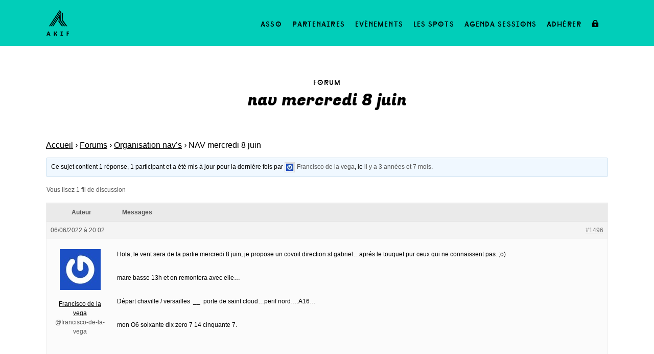

--- FILE ---
content_type: text/html; charset=UTF-8
request_url: https://akifkite.fr/forum/topic/nav-mercredi-8-juin/
body_size: 31346
content:
<!DOCTYPE html>
<html lang="fr-FR">
<head>
    
<link rel="preload" href="https://akifkite.fr/wp-content/themes/freestyle/assets/css/font-awesome/fonts/fontawesome-webfont.woff2?v=4.5.0" as="font" type="font/woff2" crossorigin>
<link rel="preload" href="https://akifkite.fr/wp-content/themes/freestyle/assets/css/elegant-icons/fonts/ElegantIcons.woff" as="font" type="font/woff" crossorigin>
<link rel="preload" href="https://akifkite.fr/wp-content/themes/akifkite/fonts/diamonds_bold-webfont.woff2" as="font" type="font/woff2" crossorigin> 
	
<link rel="preconnect" href="https://fonts.googleapis.com">
<link rel="preload" href="https://fonts.googleapis.com/css?family=Fjalla+One|Fugaz+One&display=swap" as="style">
<link href="https://fonts.googleapis.com/css?family=Fjalla+One|Fugaz+One&display=swap" rel="stylesheet" type="text/css">
	
<link rel="preconnect" href="https://fonts.gstatic.com" crossorigin>
<link rel="preload" href="https://fonts.gstatic.com/s/fjallaone/v16/Yq6R-LCAWCX3-6Ky7FAFrOF6kjouQb4.woff2" as="font" type="font/woff2" crossorigin>
<link rel="preload" href="https://fonts.gstatic.com/s/fugazone/v21/rax_HiWKp9EAITukFsl8AxhfsUjQ8Q.woff2" as="font" type="font/woff2" crossorigin>




	
        <meta charset="UTF-8"/>
    	<meta name="format-detection" content="telephone=no">
        <link rel="profile" href="http://gmpg.org/xfn/11"/>
        <link rel="pingback" href="https://akifkite.fr/xmlrpc.php"/>

                <meta name="viewport" content="width=device-width,initial-scale=1,user-scalable=no">
        
	<link media="all" href="https://akifkite.fr/wp-content/cache/autoptimize/css/autoptimize_af4dd84c0baea39ab409b56fa0b05cdb.css" rel="stylesheet"><link media="screen" href="https://akifkite.fr/wp-content/cache/autoptimize/css/autoptimize_9663a5af1f33e07162ada0ac8790898a.css" rel="stylesheet"><title>NAV mercredi 8 juin &#8211; Akif Kite</title>
<script type="application/javascript">var edgtCoreAjaxUrl = "https://akifkite.fr/wp-admin/admin-ajax.php"</script><script type="application/javascript">var EdgefAjaxUrl = "https://akifkite.fr/wp-admin/admin-ajax.php"</script><meta name='robots' content='max-image-preview:large' />
<link rel='dns-prefetch' href='//challenges.cloudflare.com' />
<link rel='dns-prefetch' href='//fonts.googleapis.com' />
<link rel="alternate" type="application/rss+xml" title="Akif Kite &raquo; Flux" href="https://akifkite.fr/feed/" />
<link rel="alternate" type="application/rss+xml" title="Akif Kite &raquo; Flux des commentaires" href="https://akifkite.fr/comments/feed/" />
<link rel="alternate" title="oEmbed (JSON)" type="application/json+oembed" href="https://akifkite.fr/wp-json/oembed/1.0/embed?url=https%3A%2F%2Fakifkite.fr%2Fforum%2Ftopic%2Fnav-mercredi-8-juin%2F" />
<link rel="alternate" title="oEmbed (XML)" type="text/xml+oembed" href="https://akifkite.fr/wp-json/oembed/1.0/embed?url=https%3A%2F%2Fakifkite.fr%2Fforum%2Ftopic%2Fnav-mercredi-8-juin%2F&#038;format=xml" />











<link rel='stylesheet' id='dashicons-css' href='https://akifkite.fr/wp-includes/css/dashicons.min.css?ver=6.9' type='text/css' media='all' />


















<link rel='stylesheet' id='freestyle_edge_google_fonts-css' href='https://fonts.googleapis.com/css?family=Fjalla+One%3A100%2C100italic%2C200%2C200italic%2C300%2C300italic%2C400%2C400italic%2C500%2C500italic%2C600%2C600italic%2C700%2C700italic%2C800%2C800italic%2C900%2C900italic%7CMontserrat%3A100%2C100italic%2C200%2C200italic%2C300%2C300italic%2C400%2C400italic%2C500%2C500italic%2C600%2C600italic%2C700%2C700italic%2C800%2C800italic%2C900%2C900italic%7CUbuntu%3A100%2C100italic%2C200%2C200italic%2C300%2C300italic%2C400%2C400italic%2C500%2C500italic%2C600%2C600italic%2C700%2C700italic%2C800%2C800italic%2C900%2C900italic%7CFugaz+One%3A100%2C100italic%2C200%2C200italic%2C300%2C300italic%2C400%2C400italic%2C500%2C500italic%2C600%2C600italic%2C700%2C700italic%2C800%2C800italic%2C900%2C900italic%7CFjalla+One%3A100%2C100italic%2C200%2C200italic%2C300%2C300italic%2C400%2C400italic%2C500%2C500italic%2C600%2C600italic%2C700%2C700italic%2C800%2C800italic%2C900%2C900italic%7CUbuntu%3A100%2C100italic%2C200%2C200italic%2C300%2C300italic%2C400%2C400italic%2C500%2C500italic%2C600%2C600italic%2C700%2C700italic%2C800%2C800italic%2C900%2C900italic%7CDiplomata%3A100%2C100italic%2C200%2C200italic%2C300%2C300italic%2C400%2C400italic%2C500%2C500italic%2C600%2C600italic%2C700%2C700italic%2C800%2C800italic%2C900%2C900italic%7CDidact+Gothic%3A100%2C100italic%2C200%2C200italic%2C300%2C300italic%2C400%2C400italic%2C500%2C500italic%2C600%2C600italic%2C700%2C700italic%2C800%2C800italic%2C900%2C900italic&#038;subset=latin%2Clatin-ext&#038;ver=1.0.0' type='text/css' media='all' />



<script type="text/javascript" src="https://akifkite.fr/wp-includes/js/jquery/jquery.min.js?ver=3.7.1" id="jquery-core-js"></script>



<script></script><link rel="https://api.w.org/" href="https://akifkite.fr/wp-json/" /><link rel="EditURI" type="application/rsd+xml" title="RSD" href="https://akifkite.fr/xmlrpc.php?rsd" />
<meta name="generator" content="WordPress 6.9" />
<link rel="canonical" href="https://akifkite.fr/forum/topic/nav-mercredi-8-juin/" />
<link rel='shortlink' href='https://akifkite.fr/?p=1496' />
<meta name="generator" content="Powered by WPBakery Page Builder - drag and drop page builder for WordPress."/>
<link rel="icon" href="https://akifkite.fr/wp-content/uploads/cropped-AkifLogo-3-32x32.png" sizes="32x32" />
<link rel="icon" href="https://akifkite.fr/wp-content/uploads/cropped-AkifLogo-3-192x192.png" sizes="192x192" />
<link rel="apple-touch-icon" href="https://akifkite.fr/wp-content/uploads/cropped-AkifLogo-3-180x180.png" />
<meta name="msapplication-TileImage" content="https://akifkite.fr/wp-content/uploads/cropped-AkifLogo-3-270x270.png" />
		
		<noscript><style> .wpb_animate_when_almost_visible { opacity: 1; }</style></noscript>	
<!-- Google Tag Manager -->
<script>(function(w,d,s,l,i){w[l]=w[l]||[];w[l].push({'gtm.start':
new Date().getTime(),event:'gtm.js'});var f=d.getElementsByTagName(s)[0],
j=d.createElement(s),dl=l!='dataLayer'?'&l='+l:'';j.async=true;j.src=
'https://www.googletagmanager.com/gtm.js?id='+i+dl;f.parentNode.insertBefore(j,f);
})(window,document,'script','dataLayer','GTM-THKW2NM9');</script>
<!-- End Google Tag Manager -->
</head>

<body class="topic bbpress bbp-no-js wp-singular topic-template-default single single-topic postid-1496 wp-theme-freestyle wp-child-theme-akifkite edgt-core-1.1 akif kite-child-ver-2.0.0 freestyle-ver-1.2  edgtf-blog-installed edgtf-header-standard edgtf-fixed-on-scroll edgtf-default-mobile-header edgtf-sticky-up-mobile-header edgtf-menu-item-first-level-bg-color edgtf-dropdown-default wpb-js-composer js-comp-ver-8.7.2 vc_responsive">

	

	
<!-- Google Tag Manager (noscript) -->
<noscript><iframe src="https://www.googletagmanager.com/ns.html?id=GTM-THKW2NM9"
height="0" width="0" style="display:none;visibility:hidden"></iframe></noscript>
<!-- End Google Tag Manager (noscript) -->




<div class="edgtf-wrapper">
    <div class="edgtf-wrapper-inner">
        
<header class="edgtf-page-header">
            <div class="edgtf-fixed-wrapper">
        <div class="edgtf-menu-area" style=";">
                    <div class="edgtf-grid">
        			            <div class="edgtf-vertical-align-containers">
                <div class="edgtf-position-left">
                    <div class="edgtf-position-left-inner">
                        
<div class="edgtf-logo-wrapper">
    <a href="https://akifkite.fr/" style="height: 50px;">
        <img class="edgtf-normal-logo" src="https://akifkite.fr/wp-content/uploads/AkifLogoTypo.png" alt="logo"/>
                    </a>
</div>

                    </div>
                </div>
                <div class="edgtf-position-right">
                    <div class="edgtf-position-right-inner">
                        
<nav class="edgtf-main-menu edgtf-drop-down edgtf-default-nav">
    <ul id="menu-menu-principal" class="clearfix"><li id="nav-menu-item-9" class="menu-item menu-item-type-post_type menu-item-object-page edgtf-menu-narrow edgtf-wide-background"><a href="https://akifkite.fr/association/"><span class="edgtf-item-outer"><span class="edgtf-item-inner"><span class="edgtf-item-text " >Asso</span></span><span class="plus"></span></span></a></li>
<li id="nav-menu-item-928" class="menu-item menu-item-type-post_type menu-item-object-page edgtf-menu-narrow edgtf-wide-background"><a href="https://akifkite.fr/partenaires/"><span class="edgtf-item-outer"><span class="edgtf-item-inner"><span class="edgtf-item-text " >Partenaires</span></span><span class="plus"></span></span></a></li>
<li id="nav-menu-item-30" class="menu-item menu-item-type-post_type menu-item-object-page edgtf-menu-narrow edgtf-wide-background"><a href="https://akifkite.fr/events/"><span class="edgtf-item-outer"><span class="edgtf-item-inner"><span class="edgtf-item-text " >Evènements</span></span><span class="plus"></span></span></a></li>
<li id="nav-menu-item-597" class="menu-item menu-item-type-post_type menu-item-object-page edgtf-menu-narrow edgtf-wide-background"><a href="https://akifkite.fr/les-spots-de-kite/"><span class="edgtf-item-outer"><span class="edgtf-item-inner"><span class="edgtf-item-text " >Les spots</span></span><span class="plus"></span></span></a></li>
<li id="nav-menu-item-1779" class="menu-item menu-item-type-post_type menu-item-object-page edgtf-menu-narrow edgtf-wide-background"><a href="https://akifkite.fr/agenda-akif-sessions/"><span class="edgtf-item-outer"><span class="edgtf-item-inner"><span class="edgtf-item-text " >Agenda Sessions</span></span><span class="plus"></span></span></a></li>
<li id="nav-menu-item-485" class="menu-item menu-item-type-post_type menu-item-object-page edgtf-menu-narrow edgtf-wide-background"><a href="https://akifkite.fr/devenir-adherent/"><span class="edgtf-item-outer"><span class="edgtf-item-inner"><span class="edgtf-item-text " >Adhérer</span></span><span class="plus"></span></span></a></li>
<li id="nav-menu-item-199" class="menu-item menu-item-type-post_type menu-item-object-page edgtf-menu-narrow edgtf-wide-background"><a href="https://akifkite.fr/connexion/"><span class="edgtf-item-outer"><span class="edgtf-item-inner"><span class="edgtf-menu-icon-wrapper"><i class="edgtf-menu-icon icon_lock"></i></span><span class="edgtf-item-text " >Connexion</span></span><span class="plus"></span></span></a></li>
</ul></nav>

                        <div id="custom_html-3" class="widget_text widget widget_custom_html edgtf-header-widget"><div class="textwidget custom-html-widget"></div></div>                    </div>
                </div>
            </div>
                </div>
            </div>
            </div>
        </header>


<header class="edgtf-mobile-header">
    <div class="edgtf-mobile-header-inner">
                <div class="edgtf-mobile-header-holder">
            <div class="edgtf-grid">
                <div class="edgtf-vertical-align-containers">
                                            <div class="edgtf-mobile-menu-opener">
                            <a href="javascript:void(0)">
                    <span class="edgtf-mobile-opener-icon-holder">
                        <i class="edgtf-icon-font-awesome fa fa-bars " ></i>                    </span>
                            </a>
                        </div>
                                                                <div class="edgtf-position-center">
                            <div class="edgtf-position-center-inner">
                                
<div class="edgtf-mobile-logo-wrapper">
    <a href="https://akifkite.fr/" style="height: 50px">
        <img src="https://akifkite.fr/wp-content/uploads/AkifLogoTypo.png" alt="mobile logo"/>
    </a>
</div>

                            </div>
                        </div>
                                        <div class="edgtf-position-right">
                        <div class="edgtf-position-right-inner">
                                                    </div>
                    </div>
                </div> <!-- close .edgtf-vertical-align-containers -->
            </div>
        </div>
        
<nav class="edgtf-mobile-nav">
    <div class="edgtf-grid">
        <ul id="menu-menu-principal-1" class=""><li id="mobile-menu-item-9" class="menu-item menu-item-type-post_type menu-item-object-page "><a href="https://akifkite.fr/association/" class=""><span>Asso</span></a></li>
<li id="mobile-menu-item-928" class="menu-item menu-item-type-post_type menu-item-object-page "><a href="https://akifkite.fr/partenaires/" class=""><span>Partenaires</span></a></li>
<li id="mobile-menu-item-30" class="menu-item menu-item-type-post_type menu-item-object-page "><a href="https://akifkite.fr/events/" class=""><span>Evènements</span></a></li>
<li id="mobile-menu-item-597" class="menu-item menu-item-type-post_type menu-item-object-page "><a href="https://akifkite.fr/les-spots-de-kite/" class=""><span>Les spots</span></a></li>
<li id="mobile-menu-item-1779" class="menu-item menu-item-type-post_type menu-item-object-page "><a href="https://akifkite.fr/agenda-akif-sessions/" class=""><span>Agenda Sessions</span></a></li>
<li id="mobile-menu-item-485" class="menu-item menu-item-type-post_type menu-item-object-page "><a href="https://akifkite.fr/devenir-adherent/" class=""><span>Adhérer</span></a></li>
<li id="mobile-menu-item-199" class="menu-item menu-item-type-post_type menu-item-object-page "><a href="https://akifkite.fr/connexion/" class=""><span>Connexion</span></a></li>
</ul>    </div>
</nav>

    </div>
</header> <!-- close .edgtf-mobile-header -->



                    <a id='edgtf-back-to-top'  href='#'>
                <span class="edgtf-icon-stack">
                     <span aria-hidden="true" class="edgtf-icon-font-elegant arrow_up  " ></span>                </span>
                <span class="edgtf-icon-stack">
                     <span aria-hidden="true" class="edgtf-icon-font-elegant arrow_up  " ></span>                </span>
            </a>
                
        <div class="edgtf-content" style="margin-top: -90px">
            <div class="edgtf-content-inner">	    <div class="edgtf-title edgtf-standard-type edgtf-content-center-alignment edgtf-title-medium-text-size edgtf-animation-no edgtf-title-in-grid" style="height:270px;background-color:#ffffff;" data-height="270" >
        <div class="edgtf-title-image"></div>
        <div class="edgtf-title-holder" style="height:180px;padding-top: 90px;">
            <div class="edgtf-container clearfix">
                <div class="edgtf-container-inner">
                    <div class="edgtf-title-subtitle-holder" style="">
                        <div class="edgtf-title-subtitle-holder-inner">
                                                                                            <span class="edgtf-subtitle" ><span>Forum</span></span>
                                                                <h1 ><span>NAV mercredi 8 juin</span></h1>
                                                                                    </div>
                    </div>
                </div>
            </div>
        </div>
    </div>

		<div class="edgtf-container">
				<div class="edgtf-container-inner clearfix">

												
<div id="bbpress-forums">

	<div class="bbp-breadcrumb"><p><a href="https://akifkite.fr" class="bbp-breadcrumb-home">Accueil</a> <span class="bbp-breadcrumb-sep">&rsaquo;</span> <a href="https://akifkite.fr/forum/" class="bbp-breadcrumb-root">Forums</a> <span class="bbp-breadcrumb-sep">&rsaquo;</span> <a href="https://akifkite.fr/forum/Forum/organisation-navs/" class="bbp-breadcrumb-forum">Organisation nav&rsquo;s</a> <span class="bbp-breadcrumb-sep">&rsaquo;</span> <span class="bbp-breadcrumb-current">NAV mercredi 8 juin</span></p></div>
	
	
		
		<div class="bbp-template-notice info"><ul><li class="bbp-topic-description">Ce sujet contient 1 r&eacute;ponse, 1 participant et a été mis à jour pour la dernière fois par <a href="https://akifkite.fr/forum/users/francisco-de-la-vega/" title="Voir le profil de Francisco de la vega" class="bbp-author-link"><span  class="bbp-author-avatar"><img alt='' src='https://secure.gravatar.com/avatar/7788464c446e5b2e368e24e394ea599d4a8fc2ebe222e436260908a3240540bb?s=14&#038;r=r' srcset='https://secure.gravatar.com/avatar/7788464c446e5b2e368e24e394ea599d4a8fc2ebe222e436260908a3240540bb?s=28&#038;r=r 2x' class='avatar avatar-14 photo' height='14' width='14' loading='lazy' decoding='async'/></span><span  class="bbp-author-name">Francisco de la vega</span></a>, le <a href="https://akifkite.fr/forum/topic/nav-mercredi-8-juin/#post-1497" title="Répondre à : NAV mercredi 8 juin">il y a 3 années et 7 mois</a>.</li></ul></div>
		
		
			

<div class="bbp-pagination">
	<div class="bbp-pagination-count">

		Vous lisez 1 fil de discussion
	</div>

	<div class="bbp-pagination-links">

		
	</div>
</div>


			

<ul id="topic-1496-replies" class="forums bbp-replies">

	<li class="bbp-header">

		<div class="bbp-reply-author">Auteur</div><!-- .bbp-reply-author -->

		<div class="bbp-reply-content">

			
				Messages
				
				
			
		</div><!-- .bbp-reply-content -->

	</li><!-- .bbp-header -->

	<li class="bbp-body">

		
			<ul class='bbp-replies-list'><li>

<div id="post-1496" class="bbp-reply-header">

	<div class="bbp-meta">

		<span class="bbp-reply-post-date">06/06/2022 &agrave; 20:02</span>

		
		<a href="https://akifkite.fr/forum/topic/nav-mercredi-8-juin/#post-1496" class="bbp-reply-permalink">#1496</a>

		
		<span class="bbp-admin-links"></span>
		
	</div><!-- .bbp-meta -->

</div><!-- #post-1496 -->

<div class="loop-item--1 user-id-237 bbp-parent-forum-496 bbp-parent-topic-496 bbp-reply-position-1 even  post-1496 topic type-topic status-publish hentry">

	<div class="bbp-reply-author">

		
		<a href="https://akifkite.fr/forum/users/francisco-de-la-vega/" title="Voir le profil de Francisco de la vega" class="bbp-author-link"><span  class="bbp-author-avatar"><img alt='' src='https://secure.gravatar.com/avatar/7788464c446e5b2e368e24e394ea599d4a8fc2ebe222e436260908a3240540bb?s=80&#038;r=r' srcset='https://secure.gravatar.com/avatar/7788464c446e5b2e368e24e394ea599d4a8fc2ebe222e436260908a3240540bb?s=160&#038;r=r 2x' class='avatar avatar-80 photo' height='80' width='80' loading='lazy' decoding='async'/></span><br /><span  class="bbp-author-name">Francisco de la vega</span></a><div class="bbp-author-role"><div class="bsp-author-bbp_participant"></div></div>
		
		<div class="tc_display"><ul></ul></div><div class="bsp-mentions">@francisco-de-la-vega</div>
	</div><!-- .bbp-reply-author -->

	<div class="bbp-reply-content">

		
		<p>Hola, le vent sera de la partie mercredi 8 juin, je propose un covoit direction st gabriel&#8230;aprés le touquet pur ceux qui ne connaissent pas..;o)</p>
<p>mare basse 13h et on remontera avec elle&#8230;</p>
<p>Départ chaville / versailles  __  porte de saint cloud&#8230;perif nord&#8230;.A16&#8230;</p>
<p>mon O6 soixante dix zero 7 14 cinquante 7.</p>
<p>&nbsp;</p>
<p>Cheers</p>
<p>Francisco</p>

		
	</div><!-- .bbp-reply-content -->

</div><!-- .reply -->
</li>
<li>

<div id="post-1497" class="bbp-reply-header">

	<div class="bbp-meta">

		<span class="bbp-reply-post-date">07/06/2022 &agrave; 14:41</span>

		
		<a href="https://akifkite.fr/forum/topic/nav-mercredi-8-juin/#post-1497" class="bbp-reply-permalink">#1497</a>

		
		<span class="bbp-admin-links"></span>
		
	</div><!-- .bbp-meta -->

</div><!-- #post-1497 -->

<div class="loop-item--1 user-id-237 bbp-parent-forum-496 bbp-parent-topic-1496 bbp-reply-position-2 even topic-author  post-1497 reply type-reply status-publish hentry">

	<div class="bbp-reply-author">

		
		<a href="https://akifkite.fr/forum/users/francisco-de-la-vega/" title="Voir le profil de Francisco de la vega" class="bbp-author-link"><span  class="bbp-author-avatar"><img alt='' src='https://secure.gravatar.com/avatar/7788464c446e5b2e368e24e394ea599d4a8fc2ebe222e436260908a3240540bb?s=80&#038;r=r' srcset='https://secure.gravatar.com/avatar/7788464c446e5b2e368e24e394ea599d4a8fc2ebe222e436260908a3240540bb?s=160&#038;r=r 2x' class='avatar avatar-80 photo' height='80' width='80' loading='lazy' decoding='async'/></span><br /><span  class="bbp-author-name">Francisco de la vega</span></a><div class="bbp-author-role"><div class="bsp-author-bbp_participant"></div></div>
		
		<div class="tc_display"><ul></ul></div><div class="bsp-mentions">@francisco-de-la-vega</div>
	</div><!-- .bbp-reply-author -->

	<div class="bbp-reply-content">

		
		<p>Oupss je précise 2 places de dispo&#8230;;o)</p>

		
	</div><!-- .bbp-reply-content -->

</div><!-- .reply -->
</li>
</ul>
		
	</li><!-- .bbp-body -->

	<li class="bbp-footer">

		<div class="bbp-reply-author">Auteur</div>

		<div class="bbp-reply-content">

			
				Messages
			
		</div><!-- .bbp-reply-content -->

	</li><!-- .bbp-footer -->

</ul><!-- #topic-1496-replies -->


			

<div class="bbp-pagination">
	<div class="bbp-pagination-count">

		Vous lisez 1 fil de discussion
	</div>

	<div class="bbp-pagination-links">

		
	</div>
</div>


		
		


	<div id="no-reply-1496" class="bbp-no-reply">
		<div class="bbp-template-notice">
			<p>Vous devez &ecirc;tre connect&eacute; pour r&eacute;pondre &agrave; ce sujet.</p>
		</div>
	</div>



	
	
</div>
					

												</div>
			</div>
	</div> <!-- close div.content_inner -->
</div>  <!-- close div.content -->

<footer >
	<div class="edgtf-footer-inner clearfix">

		
<div class="edgtf-footer-bottom-holder">
	<div class="edgtf-footer-bottom-holder-inner">
					<div class="edgtf-container">
				<div class="edgtf-container-inner">

		<div class="edgtf-three-columns clearfix">
	<div class="edgtf-three-columns-inner">
		<div class="edgtf-column">
			<div class="edgtf-column-inner">
				<div id="media_image-2" class="widget edgtf-footer-bottom-left widget_media_image"><img width="300" height="343" src="https://akifkite.fr/wp-content/uploads/AkifLogoTypoBig.png" class="image wp-image-10  attachment-full size-full" alt="" style="max-width: 100%; height: auto;" decoding="async" loading="lazy" srcset="https://akifkite.fr/wp-content/uploads/AkifLogoTypoBig.png 300w, https://akifkite.fr/wp-content/uploads/AkifLogoTypoBig-262x300.png 262w" sizes="auto, (max-width: 300px) 100vw, 300px" /></div>			</div>
		</div>
		<div class="edgtf-column">
			<div class="edgtf-column-inner">
							</div>
		</div>
		<div class="edgtf-column">
			<div class="edgtf-column-inner">
				<div id="nav_menu-5" class="widget edgtf-footer-bottom-left widget_nav_menu"><div class="menu-menu-footer-container"><ul id="menu-menu-footer" class="menu"><li id="menu-item-154" class="menu-item menu-item-type-post_type menu-item-object-page menu-item-154"><a href="https://akifkite.fr/mentions-legales/">Mentions légales</a></li>
<li id="menu-item-153" class="menu-item menu-item-type-post_type menu-item-object-page menu-item-153"><a href="https://akifkite.fr/conditions-dutilisations/">Conditions d&rsquo;utilisations</a></li>
<li id="menu-item-151" class="menu-item menu-item-type-post_type menu-item-object-page menu-item-151"><a href="https://akifkite.fr/contact/">Contact</a></li>
</ul></div></div>			</div>
		</div>
	</div>
</div>				</div>
			</div>
				</div>
	</div>

	</div>
</footer>

</div> <!-- close div.edgtf-wrapper-inner  -->
</div> <!-- close div.edgtf-wrapper -->
<script type="speculationrules">
{"prefetch":[{"source":"document","where":{"and":[{"href_matches":"/*"},{"not":{"href_matches":["/wp-*.php","/wp-admin/*","/wp-content/uploads/*","/wp-content/*","/wp-content/plugins/*","/wp-content/themes/akifkite/*","/wp-content/themes/freestyle/*","/*\\?(.+)"]}},{"not":{"selector_matches":"a[rel~=\"nofollow\"]"}},{"not":{"selector_matches":".no-prefetch, .no-prefetch a"}}]},"eagerness":"conservative"}]}
</script>

<script type="text/javascript" id="bbp-swap-no-js-body-class">
	document.body.className = document.body.className.replace( 'bbp-no-js', 'bbp-js' );
</script>

<script>document.body.classList.remove("no-js");</script>
<script type="text/javascript" id="bbpress-engagements-js-extra">
/* <![CDATA[ */
var bbpEngagementJS = {"object_id":"1496","bbp_ajaxurl":"https://akifkite.fr/forum/topic/nav-mercredi-8-juin/?bbp-ajax=true","generic_ajax_error":"Quelque chose s\u2019est mal pass\u00e9 Rafra\u00eechissez votre navigateur et r\u00e9essayez."};
//# sourceURL=bbpress-engagements-js-extra
/* ]]> */
</script>


<script type="text/javascript" src="https://akifkite.fr/wp-includes/js/dist/hooks.min.js?ver=dd5603f07f9220ed27f1" id="wp-hooks-js"></script>
<script type="text/javascript" src="https://akifkite.fr/wp-includes/js/dist/i18n.min.js?ver=c26c3dc7bed366793375" id="wp-i18n-js"></script>
<script type="text/javascript" id="wp-i18n-js-after">
/* <![CDATA[ */
wp.i18n.setLocaleData( { 'text direction\u0004ltr': [ 'ltr' ] } );
//# sourceURL=wp-i18n-js-after
/* ]]> */
</script>

<script type="text/javascript" id="contact-form-7-js-translations">
/* <![CDATA[ */
( function( domain, translations ) {
	var localeData = translations.locale_data[ domain ] || translations.locale_data.messages;
	localeData[""].domain = domain;
	wp.i18n.setLocaleData( localeData, domain );
} )( "contact-form-7", {"translation-revision-date":"2025-02-06 12:02:14+0000","generator":"GlotPress\/4.0.1","domain":"messages","locale_data":{"messages":{"":{"domain":"messages","plural-forms":"nplurals=2; plural=n > 1;","lang":"fr"},"This contact form is placed in the wrong place.":["Ce formulaire de contact est plac\u00e9 dans un mauvais endroit."],"Error:":["Erreur\u00a0:"]}},"comment":{"reference":"includes\/js\/index.js"}} );
//# sourceURL=contact-form-7-js-translations
/* ]]> */
</script>
<script type="text/javascript" id="contact-form-7-js-before">
/* <![CDATA[ */
var wpcf7 = {
    "api": {
        "root": "https:\/\/akifkite.fr\/wp-json\/",
        "namespace": "contact-form-7\/v1"
    },
    "cached": 1
};
//# sourceURL=contact-form-7-js-before
/* ]]> */
</script>

<script type="text/javascript" id="ppress-frontend-script-js-extra">
/* <![CDATA[ */
var pp_ajax_form = {"ajaxurl":"https://akifkite.fr/wp-admin/admin-ajax.php","confirm_delete":"Are you sure?","deleting_text":"Deleting...","deleting_error":"An error occurred. Please try again.","nonce":"5ba2a54ad2","disable_ajax_form":"false","is_checkout":"0","is_checkout_tax_enabled":"0","is_checkout_autoscroll_enabled":"true"};
//# sourceURL=ppress-frontend-script-js-extra
/* ]]> */
</script>

<script type="text/javascript" src="https://challenges.cloudflare.com/turnstile/v0/api.js" id="cloudflare-turnstile-js" data-wp-strategy="async"></script>
<script type="text/javascript" id="cloudflare-turnstile-js-after">
/* <![CDATA[ */
document.addEventListener( 'wpcf7submit', e => turnstile.reset() );
//# sourceURL=cloudflare-turnstile-js-after
/* ]]> */
</script>





<script type="text/javascript" id="freestyle_edge_modules-js-extra">
/* <![CDATA[ */
var edgtfGlobalVars = {"vars":{"edgtfAddForAdminBar":0,"edgtfElementAppearAmount":-150,"edgtfFirstMainColor":"#000000","edgtfFinishedMessage":"No more posts","edgtfLoadingMoreText":"Loading...","edgtfMessage":"Loading new posts...","edgtfLoadMoreText":"Show More","edgtfAddingToCart":"Adding to Cart...","edgtfTopBarHeight":0,"edgtfStickyHeaderHeight":0,"edgtfStickyHeaderTransparencyHeight":40,"edgtfStickyScrollAmount":0,"edgtfLogoAreaHeight":0,"edgtfMenuAreaHeight":90,"edgtfMobileHeaderHeight":90}};
var edgtfPerPageVars = {"vars":{"edgtfStickyScrollAmount":0,"edgtfHeaderTransparencyHeight":90}};
//# sourceURL=freestyle_edge_modules-js-extra
/* ]]> */
</script>



<script type="text/javascript" id="edgtf-like-js-extra">
/* <![CDATA[ */
var edgtfLike = {"ajaxurl":"https://akifkite.fr/wp-admin/admin-ajax.php"};
//# sourceURL=edgtf-like-js-extra
/* ]]> */
</script>




<script id="wp-emoji-settings" type="application/json">
{"baseUrl":"https://s.w.org/images/core/emoji/17.0.2/72x72/","ext":".png","svgUrl":"https://s.w.org/images/core/emoji/17.0.2/svg/","svgExt":".svg","source":{"concatemoji":"https://akifkite.fr/wp-includes/js/wp-emoji-release.min.js?ver=6.9"}}
</script>
<script type="module">
/* <![CDATA[ */
/*! This file is auto-generated */
const a=JSON.parse(document.getElementById("wp-emoji-settings").textContent),o=(window._wpemojiSettings=a,"wpEmojiSettingsSupports"),s=["flag","emoji"];function i(e){try{var t={supportTests:e,timestamp:(new Date).valueOf()};sessionStorage.setItem(o,JSON.stringify(t))}catch(e){}}function c(e,t,n){e.clearRect(0,0,e.canvas.width,e.canvas.height),e.fillText(t,0,0);t=new Uint32Array(e.getImageData(0,0,e.canvas.width,e.canvas.height).data);e.clearRect(0,0,e.canvas.width,e.canvas.height),e.fillText(n,0,0);const a=new Uint32Array(e.getImageData(0,0,e.canvas.width,e.canvas.height).data);return t.every((e,t)=>e===a[t])}function p(e,t){e.clearRect(0,0,e.canvas.width,e.canvas.height),e.fillText(t,0,0);var n=e.getImageData(16,16,1,1);for(let e=0;e<n.data.length;e++)if(0!==n.data[e])return!1;return!0}function u(e,t,n,a){switch(t){case"flag":return n(e,"\ud83c\udff3\ufe0f\u200d\u26a7\ufe0f","\ud83c\udff3\ufe0f\u200b\u26a7\ufe0f")?!1:!n(e,"\ud83c\udde8\ud83c\uddf6","\ud83c\udde8\u200b\ud83c\uddf6")&&!n(e,"\ud83c\udff4\udb40\udc67\udb40\udc62\udb40\udc65\udb40\udc6e\udb40\udc67\udb40\udc7f","\ud83c\udff4\u200b\udb40\udc67\u200b\udb40\udc62\u200b\udb40\udc65\u200b\udb40\udc6e\u200b\udb40\udc67\u200b\udb40\udc7f");case"emoji":return!a(e,"\ud83e\u1fac8")}return!1}function f(e,t,n,a){let r;const o=(r="undefined"!=typeof WorkerGlobalScope&&self instanceof WorkerGlobalScope?new OffscreenCanvas(300,150):document.createElement("canvas")).getContext("2d",{willReadFrequently:!0}),s=(o.textBaseline="top",o.font="600 32px Arial",{});return e.forEach(e=>{s[e]=t(o,e,n,a)}),s}function r(e){var t=document.createElement("script");t.src=e,t.defer=!0,document.head.appendChild(t)}a.supports={everything:!0,everythingExceptFlag:!0},new Promise(t=>{let n=function(){try{var e=JSON.parse(sessionStorage.getItem(o));if("object"==typeof e&&"number"==typeof e.timestamp&&(new Date).valueOf()<e.timestamp+604800&&"object"==typeof e.supportTests)return e.supportTests}catch(e){}return null}();if(!n){if("undefined"!=typeof Worker&&"undefined"!=typeof OffscreenCanvas&&"undefined"!=typeof URL&&URL.createObjectURL&&"undefined"!=typeof Blob)try{var e="postMessage("+f.toString()+"("+[JSON.stringify(s),u.toString(),c.toString(),p.toString()].join(",")+"));",a=new Blob([e],{type:"text/javascript"});const r=new Worker(URL.createObjectURL(a),{name:"wpTestEmojiSupports"});return void(r.onmessage=e=>{i(n=e.data),r.terminate(),t(n)})}catch(e){}i(n=f(s,u,c,p))}t(n)}).then(e=>{for(const n in e)a.supports[n]=e[n],a.supports.everything=a.supports.everything&&a.supports[n],"flag"!==n&&(a.supports.everythingExceptFlag=a.supports.everythingExceptFlag&&a.supports[n]);var t;a.supports.everythingExceptFlag=a.supports.everythingExceptFlag&&!a.supports.flag,a.supports.everything||((t=a.source||{}).concatemoji?r(t.concatemoji):t.wpemoji&&t.twemoji&&(r(t.twemoji),r(t.wpemoji)))});
//# sourceURL=https://akifkite.fr/wp-includes/js/wp-emoji-loader.min.js
/* ]]> */
</script>
<script></script><script defer src="https://akifkite.fr/wp-content/cache/autoptimize/js/autoptimize_b9c271b0c0dd186bee6ecbef5421ea11.js"></script></body>
</html>

--- FILE ---
content_type: image/svg+xml
request_url: https://akifkite.fr/wp-content/uploads/forme.svg
body_size: 5896
content:
<?xml version="1.0" encoding="UTF-8"?> <svg xmlns="http://www.w3.org/2000/svg" viewBox="0 0 1366 618.072"> <defs> <style> .cls-1 { fill: #a1ece2; } </style> </defs> <g id="Groupe_31" data-name="Groupe 31" transform="translate(0 618.072) rotate(-90)"> <path id="Tracé_28" data-name="Tracé 28" class="cls-1" d="M1093.01,1836.227l2.026-110.686-9.849-7.741L1080,1840.442l67.8,95.447h18.968Z" transform="translate(-642.283 -1021.587)"></path> <path id="Tracé_29" data-name="Tracé 29" class="cls-1" d="M812.158,1888.147l-5.066,50.985,54.026,71.332h18.968l-57.592-78.14,4.579-89.125L709.7,2010.464h16.171Z" transform="translate(-422.064 -1096.164)"></path> <path id="Tracé_30" data-name="Tracé 30" class="cls-1" d="M742.719,1633.5,577.4,1885.754h16.171L754.959,1643.1Z" transform="translate(-343.384 -971.453)"></path> <path id="Tracé_31" data-name="Tracé 31" class="cls-1" d="M802.805,1703.511l-7.822,124.263,61.037,83.612h18.319l-63.671-91.029,8.187-132.9L804.993,1676.6,644.7,1911.386h15.239Z" transform="translate(-383.408 -997.085)"></path> <path id="Tracé_32" data-name="Tracé 32" class="cls-1" d="M553.2,0l65.658,88.759-1.986,110.686,9.849,7.741,5.188-122.642L571.844,0Z" transform="translate(-328.992)"></path> <path id="Tracé_33" data-name="Tracé 33" class="cls-1" d="M855.548,0,777,111.415l5.066-50.986L736.311,0H717.1l49.527,67.238-4.54,89.124L871.8,0Z" transform="translate(-426.464)"></path> <path id="Tracé_34" data-name="Tracé 34" class="cls-1" d="M966.033,0,811.9,231.747l13.618,10.983L984.839,0Z" transform="translate(-482.842)"></path> <path id="Tracé_35" data-name="Tracé 35" class="cls-1" d="M834.183,0,698.815,196.932,706.637,72.71,653.544,0H634.9l56.052,80.126-8.187,132.9,13.861,10.862L849.462,0Z" transform="translate(-377.579)"></path> <path id="Tracé_36" data-name="Tracé 36" class="cls-1" d="M304.6,2981.84l60.064,84.545h18.643l-65.658-88.759,1.986-110.686-9.849-7.741Z" transform="translate(-181.148 -1700.385)"></path> <path id="Tracé_37" data-name="Tracé 37" class="cls-1" d="M0,3113.97v23.1l75.83-107.525L70.8,3080.532l45.758,60.43h19.17l-49.527-67.239,4.539-89.124Z" transform="translate(0 -1774.962)"></path> <path id="Tracé_38" data-name="Tracé 38" class="cls-1" d="M0,2899.41v29.384l97.311-146.311L83.693,2771.5Z" transform="translate(0 -1648.229)"></path> <path id="Tracé_39" data-name="Tracé 39" class="cls-1" d="M0,2975.214v22.7l105.133-152.956-7.822,124.222,53.093,72.709h18.643l-56.011-80.126,8.146-132.9L107.322,2818Z" transform="translate(0 -1675.883)"></path> <path id="Tracé_40" data-name="Tracé 40" class="cls-1" d="M103.242,2354.471,101.3,2462.847l13.618,10.983,2.959-125.6L48.527,2252.5H29.6Z" transform="translate(-17.603 -1339.577)"></path> <path id="Tracé_41" data-name="Tracé 41" class="cls-1" d="M327.249,2508.154,492.568,2255.9H476.4l-159,244.514Z" transform="translate(-188.76 -1341.599)"></path> <path id="Tracé_42" data-name="Tracé 42" class="cls-1" d="M263.454,2384.5l4.418-59.293-55.4-72.709H193.5l58.97,79.56-6.809,105.7,119.6-183.883H349.092Z" transform="translate(-115.076 -1339.577)"></path> <path id="Tracé_43" data-name="Tracé 43" class="cls-1" d="M130.619,2252.5H112.3l66.792,90.664-4.985,138.529,13.861,10.862,155.349-238.677H328.078L186.55,2471.316,192.913,2337Z" transform="translate(-66.786 -1339.577)"></path> <path id="Tracé_44" data-name="Tracé 44" class="cls-1" d="M39.25,1832.826l1.986-110.685-9.849-7.741L26.2,1837.041l67.806,95.447h18.968Z" transform="translate(-15.581 -1019.566)"></path> <path id="Tracé_45" data-name="Tracé 45" class="cls-1" d="M0,2175.082l12,15.807H30.924L0,2148.9Z" transform="translate(0 -1277.965)"></path> <path id="Tracé_46" data-name="Tracé 46" class="cls-1" d="M0,1851.916l45.514,62.374H63.834L.2,1823.261l8.146-132.9L0,1683.8Z" transform="translate(0 -1001.367)"></path> <path id="Tracé_47" data-name="Tracé 47" class="cls-1" d="M48.849,1365.377l166.7-250.876H199.374L39,1357.635Z" transform="translate(-23.194 -662.801)"></path> <path id="Tracé_48" data-name="Tracé 48" class="cls-1" d="M122.561,1114.5,36.922,1245.126l4.418-59.294L0,1131.239v26.222l25.939,35.179L19.13,1298.381l119.6-183.881Z" transform="translate(0 -662.801)"></path> <path id="Tracé_49" data-name="Tracé 49" class="cls-1" d="M149.837,1114.5,8.309,1331.939l6.363-134.314L0,1177.6v24.966l.851,1.175L0,1222.47v122.763l8.349,6.566,156.727-237.3Z" transform="translate(0 -662.801)"></path> <path id="Tracé_50" data-name="Tracé 50" class="cls-1" d="M819.231,691.159l1.946-108.376L807.559,571.8,804.6,697.4l67.968,94.352H891.5Z" transform="translate(-478.501 -340.053)"></path> <path id="Tracé_51" data-name="Tracé 51" class="cls-1" d="M467.719,492.1,302.4,744.354h16.171l159-244.513Z" transform="translate(-179.839 -292.655)"></path> <path id="Tracé_52" data-name="Tracé 52" class="cls-1" d="M536.51,714.056l-4.418,59.294,54.026,71.332h18.968L547.493,766.5,554.3,660.8,434.7,844.681h16.171Z" transform="translate(-258.519 -392.982)"></path> <path id="Tracé_53" data-name="Tracé 53" class="cls-1" d="M581.02,764.277h18.319l-65.414-89.286,4.985-138.529L525.049,525.6,369.7,764.277h15.239l141.528-217.44L520.1,681.111Z" transform="translate(-219.863 -312.578)"></path> <path id="Tracé_54" data-name="Tracé 54" class="cls-1" d="M881.861,1216.391l-1.824,108.456,12.24,9.6,2.959-125.641L827.267,1114.5H808.3Z" transform="translate(-480.702 -662.801)"></path> <path id="Tracé_55" data-name="Tracé 55" class="cls-1" d="M1102.649,1366.754,1267.968,1114.5H1251.8l-159,244.513Z" transform="translate(-649.896 -662.801)"></path> <path id="Tracé_56" data-name="Tracé 56" class="cls-1" d="M1040.876,1245.126l4.377-59.294L991.227,1114.5H972.3l57.552,78.14-6.768,105.741L1142.645,1114.5h-16.171Z" transform="translate(-578.234 -662.801)"></path> <path id="Tracé_57" data-name="Tracé 57" class="cls-1" d="M909.419,1114.5H891.1l65.414,89.245-4.985,138.57,13.821,10.862L1120.7,1114.5h-15.2L963.972,1331.939l6.363-134.314Z" transform="translate(-529.943 -662.801)"></path> </g> </svg> 